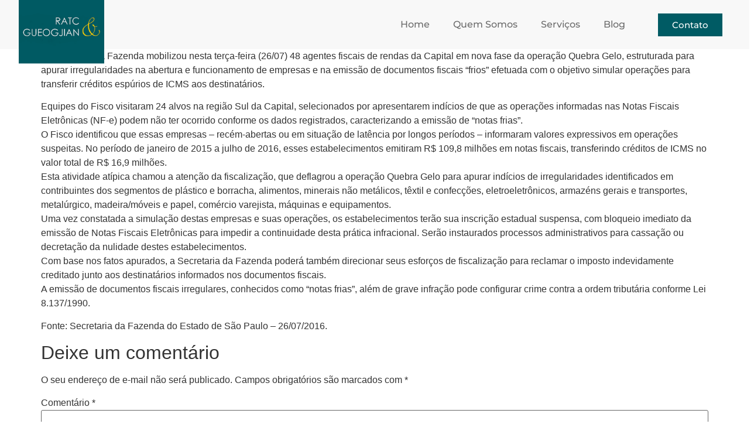

--- FILE ---
content_type: text/html; charset=UTF-8
request_url: http://rgadvogados.net/operacao-quebra-gelo-investiga-emissao-de-notas-fiscais-frias-na-zona-sul-da-capital/
body_size: 17545
content:
<!doctype html><html lang="pt-BR"><head><meta charset="UTF-8"><meta name="viewport" content="width=device-width, initial-scale=1"><link rel="profile" href="https://gmpg.org/xfn/11"><title>Operação Quebra Gelo investiga emissão de notas fiscais frias na zona Sul da Capital &#8211; Ratc &amp; Gueogjian &#8211; Direito Especializado</title><link rel='preload' href='https://rgadvogados.net/wp-content/cache/perfmatters/rgadvogados.net/css/post.used.css?ver=1741802028' as='style' onload="this.rel='stylesheet';this.removeAttribute('onload');"><link rel="stylesheet" id="perfmatters-used-css" href="https://rgadvogados.net/wp-content/cache/perfmatters/rgadvogados.net/css/post.used.css?ver=1741802028" media="all" /><meta name='robots' content='max-image-preview:large' /><link rel="alternate" type="application/rss+xml" title="Feed para Ratc &amp; Gueogjian - Direito Especializado &raquo;" href="http://rgadvogados.net/feed/" /><link rel="alternate" type="application/rss+xml" title="Feed de comentários para Ratc &amp; Gueogjian - Direito Especializado &raquo;" href="http://rgadvogados.net/comments/feed/" /><link rel="alternate" type="application/rss+xml" title="Feed de comentários para Ratc &amp; Gueogjian - Direito Especializado &raquo; Operação Quebra Gelo investiga emissão de notas fiscais frias na zona Sul da Capital" href="http://rgadvogados.net/operacao-quebra-gelo-investiga-emissao-de-notas-fiscais-frias-na-zona-sul-da-capital/feed/" /><link rel="alternate" title="oEmbed (JSON)" type="application/json+oembed" href="http://rgadvogados.net/wp-json/oembed/1.0/embed?url=http%3A%2F%2Frgadvogados.net%2Foperacao-quebra-gelo-investiga-emissao-de-notas-fiscais-frias-na-zona-sul-da-capital%2F" /><link rel="alternate" title="oEmbed (XML)" type="text/xml+oembed" href="http://rgadvogados.net/wp-json/oembed/1.0/embed?url=http%3A%2F%2Frgadvogados.net%2Foperacao-quebra-gelo-investiga-emissao-de-notas-fiscais-frias-na-zona-sul-da-capital%2F&#038;format=xml" /><style id='wp-img-auto-sizes-contain-inline-css'>img:is([sizes=auto i],[sizes^="auto," i]){contain-intrinsic-size:3000px 1500px}</style><style id='wp-emoji-styles-inline-css'>img.wp-smiley,img.emoji{display:inline !important;border:none !important;box-shadow:none !important;height:1em !important;width:1em !important;margin:0 0.07em !important;vertical-align:-0.1em !important;background:none !important;padding:0 !important}</style><link rel='stylesheet' id='wp-block-library-css' data-pmdelayedstyle="http://rgadvogados.net/wp-includes/css/dist/block-library/style.min.css?ver=6.9" media='all' /><style id='global-styles-inline-css'>:root{--wp--preset--aspect-ratio--square:1;--wp--preset--aspect-ratio--4-3:4/3;--wp--preset--aspect-ratio--3-4:3/4;--wp--preset--aspect-ratio--3-2:3/2;--wp--preset--aspect-ratio--2-3:2/3;--wp--preset--aspect-ratio--16-9:16/9;--wp--preset--aspect-ratio--9-16:9/16;--wp--preset--color--black:#000000;--wp--preset--color--cyan-bluish-gray:#abb8c3;--wp--preset--color--white:#ffffff;--wp--preset--color--pale-pink:#f78da7;--wp--preset--color--vivid-red:#cf2e2e;--wp--preset--color--luminous-vivid-orange:#ff6900;--wp--preset--color--luminous-vivid-amber:#fcb900;--wp--preset--color--light-green-cyan:#7bdcb5;--wp--preset--color--vivid-green-cyan:#00d084;--wp--preset--color--pale-cyan-blue:#8ed1fc;--wp--preset--color--vivid-cyan-blue:#0693e3;--wp--preset--color--vivid-purple:#9b51e0;--wp--preset--gradient--vivid-cyan-blue-to-vivid-purple:linear-gradient(135deg,rgb(6,147,227) 0%,rgb(155,81,224) 100%);--wp--preset--gradient--light-green-cyan-to-vivid-green-cyan:linear-gradient(135deg,rgb(122,220,180) 0%,rgb(0,208,130) 100%);--wp--preset--gradient--luminous-vivid-amber-to-luminous-vivid-orange:linear-gradient(135deg,rgb(252,185,0) 0%,rgb(255,105,0) 100%);--wp--preset--gradient--luminous-vivid-orange-to-vivid-red:linear-gradient(135deg,rgb(255,105,0) 0%,rgb(207,46,46) 100%);--wp--preset--gradient--very-light-gray-to-cyan-bluish-gray:linear-gradient(135deg,rgb(238,238,238) 0%,rgb(169,184,195) 100%);--wp--preset--gradient--cool-to-warm-spectrum:linear-gradient(135deg,rgb(74,234,220) 0%,rgb(151,120,209) 20%,rgb(207,42,186) 40%,rgb(238,44,130) 60%,rgb(251,105,98) 80%,rgb(254,248,76) 100%);--wp--preset--gradient--blush-light-purple:linear-gradient(135deg,rgb(255,206,236) 0%,rgb(152,150,240) 100%);--wp--preset--gradient--blush-bordeaux:linear-gradient(135deg,rgb(254,205,165) 0%,rgb(254,45,45) 50%,rgb(107,0,62) 100%);--wp--preset--gradient--luminous-dusk:linear-gradient(135deg,rgb(255,203,112) 0%,rgb(199,81,192) 50%,rgb(65,88,208) 100%);--wp--preset--gradient--pale-ocean:linear-gradient(135deg,rgb(255,245,203) 0%,rgb(182,227,212) 50%,rgb(51,167,181) 100%);--wp--preset--gradient--electric-grass:linear-gradient(135deg,rgb(202,248,128) 0%,rgb(113,206,126) 100%);--wp--preset--gradient--midnight:linear-gradient(135deg,rgb(2,3,129) 0%,rgb(40,116,252) 100%);--wp--preset--font-size--small:13px;--wp--preset--font-size--medium:20px;--wp--preset--font-size--large:36px;--wp--preset--font-size--x-large:42px;--wp--preset--spacing--20:0.44rem;--wp--preset--spacing--30:0.67rem;--wp--preset--spacing--40:1rem;--wp--preset--spacing--50:1.5rem;--wp--preset--spacing--60:2.25rem;--wp--preset--spacing--70:3.38rem;--wp--preset--spacing--80:5.06rem;--wp--preset--shadow--natural:6px 6px 9px rgba(0,0,0,0.2);--wp--preset--shadow--deep:12px 12px 50px rgba(0,0,0,0.4);--wp--preset--shadow--sharp:6px 6px 0px rgba(0,0,0,0.2);--wp--preset--shadow--outlined:6px 6px 0px -3px rgb(255,255,255),6px 6px rgb(0,0,0);--wp--preset--shadow--crisp:6px 6px 0px rgb(0,0,0)}:where(.is-layout-flex){gap:0.5em}:where(.is-layout-grid){gap:0.5em}body .is-layout-flex{display:flex}.is-layout-flex{flex-wrap:wrap;align-items:center}.is-layout-flex >:is(*,div){margin:0}body .is-layout-grid{display:grid}.is-layout-grid >:is(*,div){margin:0}:where(.wp-block-columns.is-layout-flex){gap:2em}:where(.wp-block-columns.is-layout-grid){gap:2em}:where(.wp-block-post-template.is-layout-flex){gap:1.25em}:where(.wp-block-post-template.is-layout-grid){gap:1.25em}.has-black-color{color:var(--wp--preset--color--black) !important}.has-cyan-bluish-gray-color{color:var(--wp--preset--color--cyan-bluish-gray) !important}.has-white-color{color:var(--wp--preset--color--white) !important}.has-pale-pink-color{color:var(--wp--preset--color--pale-pink) !important}.has-vivid-red-color{color:var(--wp--preset--color--vivid-red) !important}.has-luminous-vivid-orange-color{color:var(--wp--preset--color--luminous-vivid-orange) !important}.has-luminous-vivid-amber-color{color:var(--wp--preset--color--luminous-vivid-amber) !important}.has-light-green-cyan-color{color:var(--wp--preset--color--light-green-cyan) !important}.has-vivid-green-cyan-color{color:var(--wp--preset--color--vivid-green-cyan) !important}.has-pale-cyan-blue-color{color:var(--wp--preset--color--pale-cyan-blue) !important}.has-vivid-cyan-blue-color{color:var(--wp--preset--color--vivid-cyan-blue) !important}.has-vivid-purple-color{color:var(--wp--preset--color--vivid-purple) !important}.has-black-background-color{background-color:var(--wp--preset--color--black) !important}.has-cyan-bluish-gray-background-color{background-color:var(--wp--preset--color--cyan-bluish-gray) !important}.has-white-background-color{background-color:var(--wp--preset--color--white) !important}.has-pale-pink-background-color{background-color:var(--wp--preset--color--pale-pink) !important}.has-vivid-red-background-color{background-color:var(--wp--preset--color--vivid-red) !important}.has-luminous-vivid-orange-background-color{background-color:var(--wp--preset--color--luminous-vivid-orange) !important}.has-luminous-vivid-amber-background-color{background-color:var(--wp--preset--color--luminous-vivid-amber) !important}.has-light-green-cyan-background-color{background-color:var(--wp--preset--color--light-green-cyan) !important}.has-vivid-green-cyan-background-color{background-color:var(--wp--preset--color--vivid-green-cyan) !important}.has-pale-cyan-blue-background-color{background-color:var(--wp--preset--color--pale-cyan-blue) !important}.has-vivid-cyan-blue-background-color{background-color:var(--wp--preset--color--vivid-cyan-blue) !important}.has-vivid-purple-background-color{background-color:var(--wp--preset--color--vivid-purple) !important}.has-black-border-color{border-color:var(--wp--preset--color--black) !important}.has-cyan-bluish-gray-border-color{border-color:var(--wp--preset--color--cyan-bluish-gray) !important}.has-white-border-color{border-color:var(--wp--preset--color--white) !important}.has-pale-pink-border-color{border-color:var(--wp--preset--color--pale-pink) !important}.has-vivid-red-border-color{border-color:var(--wp--preset--color--vivid-red) !important}.has-luminous-vivid-orange-border-color{border-color:var(--wp--preset--color--luminous-vivid-orange) !important}.has-luminous-vivid-amber-border-color{border-color:var(--wp--preset--color--luminous-vivid-amber) !important}.has-light-green-cyan-border-color{border-color:var(--wp--preset--color--light-green-cyan) !important}.has-vivid-green-cyan-border-color{border-color:var(--wp--preset--color--vivid-green-cyan) !important}.has-pale-cyan-blue-border-color{border-color:var(--wp--preset--color--pale-cyan-blue) !important}.has-vivid-cyan-blue-border-color{border-color:var(--wp--preset--color--vivid-cyan-blue) !important}.has-vivid-purple-border-color{border-color:var(--wp--preset--color--vivid-purple) !important}.has-vivid-cyan-blue-to-vivid-purple-gradient-background{background:var(--wp--preset--gradient--vivid-cyan-blue-to-vivid-purple) !important}.has-light-green-cyan-to-vivid-green-cyan-gradient-background{background:var(--wp--preset--gradient--light-green-cyan-to-vivid-green-cyan) !important}.has-luminous-vivid-amber-to-luminous-vivid-orange-gradient-background{background:var(--wp--preset--gradient--luminous-vivid-amber-to-luminous-vivid-orange) !important}.has-luminous-vivid-orange-to-vivid-red-gradient-background{background:var(--wp--preset--gradient--luminous-vivid-orange-to-vivid-red) !important}.has-very-light-gray-to-cyan-bluish-gray-gradient-background{background:var(--wp--preset--gradient--very-light-gray-to-cyan-bluish-gray) !important}.has-cool-to-warm-spectrum-gradient-background{background:var(--wp--preset--gradient--cool-to-warm-spectrum) !important}.has-blush-light-purple-gradient-background{background:var(--wp--preset--gradient--blush-light-purple) !important}.has-blush-bordeaux-gradient-background{background:var(--wp--preset--gradient--blush-bordeaux) !important}.has-luminous-dusk-gradient-background{background:var(--wp--preset--gradient--luminous-dusk) !important}.has-pale-ocean-gradient-background{background:var(--wp--preset--gradient--pale-ocean) !important}.has-electric-grass-gradient-background{background:var(--wp--preset--gradient--electric-grass) !important}.has-midnight-gradient-background{background:var(--wp--preset--gradient--midnight) !important}.has-small-font-size{font-size:var(--wp--preset--font-size--small) !important}.has-medium-font-size{font-size:var(--wp--preset--font-size--medium) !important}.has-large-font-size{font-size:var(--wp--preset--font-size--large) !important}.has-x-large-font-size{font-size:var(--wp--preset--font-size--x-large) !important}</style><style id='classic-theme-styles-inline-css'>.wp-block-button__link{color:#fff;background-color:#32373c;border-radius:9999px;box-shadow:none;text-decoration:none;padding:calc(.667em + 2px) calc(1.333em + 2px);font-size:1.125em}.wp-block-file__button{background:#32373c;color:#fff;text-decoration:none}</style><link rel='stylesheet' id='hello-elementor-css' data-pmdelayedstyle="http://rgadvogados.net/wp-content/themes/hello-elementor/style.min.css?ver=2.7.1" media='all' /><link rel='stylesheet' id='hello-elementor-theme-style-css' data-pmdelayedstyle="http://rgadvogados.net/wp-content/themes/hello-elementor/theme.min.css?ver=2.7.1" media='all' /><link rel='stylesheet' id='elementor-frontend-css' data-pmdelayedstyle="http://rgadvogados.net/wp-content/plugins/elementor/assets/css/frontend.min.css?ver=3.28.0-dev2" media='all' /><link rel='stylesheet' id='elementor-post-5-css' href='http://rgadvogados.net/wp-content/uploads/elementor/css/post-5.css?ver=1741706388' media='all' /><link rel='stylesheet' id='widget-image-css' data-pmdelayedstyle="http://rgadvogados.net/wp-content/plugins/elementor/assets/css/widget-image.min.css?ver=3.28.0-dev2" media='all' /><link rel='stylesheet' id='widget-nav-menu-css' data-pmdelayedstyle="http://rgadvogados.net/wp-content/plugins/elementor-pro/assets/css/widget-nav-menu.min.css?ver=3.27.6" media='all' /><link rel='stylesheet' id='e-animation-shrink-css' data-pmdelayedstyle="http://rgadvogados.net/wp-content/plugins/elementor/assets/lib/animations/styles/e-animation-shrink.min.css?ver=3.28.0-dev2" media='all' /><link rel='stylesheet' id='widget-heading-css' data-pmdelayedstyle="http://rgadvogados.net/wp-content/plugins/elementor/assets/css/widget-heading.min.css?ver=3.28.0-dev2" media='all' /><link rel='stylesheet' id='widget-social-icons-css' data-pmdelayedstyle="http://rgadvogados.net/wp-content/plugins/elementor/assets/css/widget-social-icons.min.css?ver=3.28.0-dev2" media='all' /><link rel='stylesheet' id='e-apple-webkit-css' data-pmdelayedstyle="http://rgadvogados.net/wp-content/plugins/elementor/assets/css/conditionals/apple-webkit.min.css?ver=3.28.0-dev2" media='all' /><link rel='stylesheet' id='widget-divider-css' data-pmdelayedstyle="http://rgadvogados.net/wp-content/plugins/elementor/assets/css/widget-divider.min.css?ver=3.28.0-dev2" media='all' /><link rel='stylesheet' id='widget-icon-list-css' data-pmdelayedstyle="http://rgadvogados.net/wp-content/plugins/elementor/assets/css/widget-icon-list.min.css?ver=3.28.0-dev2" media='all' /><link rel='stylesheet' id='elementor-post-69-css' href='http://rgadvogados.net/wp-content/uploads/elementor/css/post-69.css?ver=1741706389' media='all' /><link rel='stylesheet' id='elementor-post-77-css' href='http://rgadvogados.net/wp-content/uploads/elementor/css/post-77.css?ver=1741706389' media='all' /><link rel='stylesheet' id='joinchat-css' data-pmdelayedstyle="http://rgadvogados.net/wp-content/plugins/creame-whatsapp-me/public/css/joinchat-btn.min.css?ver=5.2.3" media='all' /><style id='rocket-lazyload-inline-css'>.rll-youtube-player{position:relative;padding-bottom:56.23%;height:0;overflow:hidden;max-width:100%}.rll-youtube-player:focus-within{outline:2px solid currentColor;outline-offset:5px}.rll-youtube-player iframe{position:absolute;top:0;left:0;width:100%;height:100%;z-index:100;background:0 0}.rll-youtube-player img{bottom:0;display:block;left:0;margin:auto;max-width:100%;width:100%;position:absolute;right:0;top:0;border:none;height:auto;-webkit-transition:.4s all;-moz-transition:.4s all;transition:.4s all}.rll-youtube-player img:hover{-webkit-filter:brightness(75%)}.rll-youtube-player .play{height:100%;width:100%;left:0;top:0;position:absolute;background:url(http://rgadvogados.net/wp-content/plugins/wp-rocket/assets/img/youtube.png) no-repeat center;background-color:transparent !important;cursor:pointer;border:none}</style><link rel='stylesheet' id='elementor-gf-local-montserrat-css' data-pmdelayedstyle="http://rgadvogados.net/wp-content/uploads/elementor/google-fonts/css/montserrat.css?ver=1741699470" media='all' /><script src="http://rgadvogados.net/wp-includes/js/jquery/jquery.min.js?ver=3.7.1" id="jquery-core-js"></script><script src="http://rgadvogados.net/wp-includes/js/jquery/jquery-migrate.min.js?ver=3.4.1" id="jquery-migrate-js"></script><link rel="https://api.w.org/" href="http://rgadvogados.net/wp-json/" /><link rel="alternate" title="JSON" type="application/json" href="http://rgadvogados.net/wp-json/wp/v2/posts/964" /><link rel="EditURI" type="application/rsd+xml" title="RSD" href="http://rgadvogados.net/xmlrpc.php?rsd" /><meta name="generator" content="WordPress 6.9" /><link rel="canonical" href="http://rgadvogados.net/operacao-quebra-gelo-investiga-emissao-de-notas-fiscais-frias-na-zona-sul-da-capital/" /><link rel='shortlink' href='http://rgadvogados.net/?p=964' /><meta name="generator" content="Elementor 3.28.0-dev2; features: e_font_icon_svg, additional_custom_breakpoints, e_local_google_fonts; settings: css_print_method-external, google_font-enabled, font_display-swap"><style>.e-con.e-parent:nth-of-type(n+4):not(.e-lazyloaded):not(.e-no-lazyload),.e-con.e-parent:nth-of-type(n+4):not(.e-lazyloaded):not(.e-no-lazyload) *{background-image:none !important}@media screen and (max-height:1024px){.e-con.e-parent:nth-of-type(n+3):not(.e-lazyloaded):not(.e-no-lazyload),.e-con.e-parent:nth-of-type(n+3):not(.e-lazyloaded):not(.e-no-lazyload) *{background-image:none !important}}@media screen and (max-height:640px){.e-con.e-parent:nth-of-type(n+2):not(.e-lazyloaded):not(.e-no-lazyload),.e-con.e-parent:nth-of-type(n+2):not(.e-lazyloaded):not(.e-no-lazyload) *{background-image:none !important}}</style><link rel="icon" href="http://rgadvogados.net/wp-content/uploads/2023/05/cropped-00-favicon-32x32.png" sizes="32x32" /><link rel="icon" href="http://rgadvogados.net/wp-content/uploads/2023/05/cropped-00-favicon-192x192.png" sizes="192x192" /><link rel="apple-touch-icon" href="http://rgadvogados.net/wp-content/uploads/2023/05/cropped-00-favicon-180x180.png" /><meta name="msapplication-TileImage" content="http://rgadvogados.net/wp-content/uploads/2023/05/cropped-00-favicon-270x270.png" /><style id="wp-custom-css">.site-header{display:none}.site-footer{display:none}h1.entry-title{display:none}</style><noscript><style id="rocket-lazyload-nojs-css">.rll-youtube-player,[data-lazy-src]{display:none !important}</style></noscript><meta name="generator" content="WP Rocket 3.18.1.4" data-wpr-features="wpr_lazyload_images wpr_lazyload_iframes wpr_preload_links" /></head><body class="wp-singular post-template-default single single-post postid-964 single-format-standard wp-custom-logo wp-theme-hello-elementor elementor-default elementor-kit-5"><a class="skip-link screen-reader-text" href="#content">Skip to content</a><div data-rocket-location-hash="5b50b8b1c1f7e074fba265863943b231" data-elementor-type="header" data-elementor-id="69" class="elementor elementor-69 elementor-location-header" data-elementor-post-type="elementor_library"><section class="elementor-section elementor-top-section elementor-element elementor-element-78677f4 elementor-section-boxed elementor-section-height-default elementor-section-height-default" data-id="78677f4" data-element_type="section" data-settings="{&quot;background_background&quot;:&quot;classic&quot;}"><div data-rocket-location-hash="82f6c6a00e9a86a2eaa3cc6e8d136714" class="elementor-container elementor-column-gap-default"><div class="elementor-column elementor-col-33 elementor-top-column elementor-element elementor-element-c9956a6" data-id="c9956a6" data-element_type="column"><div class="elementor-widget-wrap elementor-element-populated"><div class="elementor-element elementor-element-8295a07 elementor-widget elementor-widget-image" data-id="8295a07" data-element_type="widget" data-widget_type="image.default"><div class="elementor-widget-container"><img width="200" height="149" src="data:image/svg+xml,%3Csvg%20xmlns='http://www.w3.org/2000/svg'%20viewBox='0%200%20200%20149'%3E%3C/svg%3E" class="attachment-large size-large wp-image-58" alt="" data-lazy-src="http://rgadvogados.net/wp-content/uploads/2023/05/00-logo-padrao.png" /><noscript><img width="200" height="149" src="http://rgadvogados.net/wp-content/uploads/2023/05/00-logo-padrao.png" class="attachment-large size-large wp-image-58" alt="" /></noscript></div></div></div></div><div class="elementor-column elementor-col-33 elementor-top-column elementor-element elementor-element-322e457" data-id="322e457" data-element_type="column"><div class="elementor-widget-wrap elementor-element-populated"><div class="elementor-element elementor-element-7ca75f2 elementor-nav-menu__align-end elementor-nav-menu--dropdown-tablet elementor-nav-menu__text-align-aside elementor-nav-menu--toggle elementor-nav-menu--burger elementor-widget elementor-widget-nav-menu" data-id="7ca75f2" data-element_type="widget" data-settings="{&quot;layout&quot;:&quot;horizontal&quot;,&quot;submenu_icon&quot;:{&quot;value&quot;:&quot;&lt;svg class=\&quot;e-font-icon-svg e-fas-caret-down\&quot; viewBox=\&quot;0 0 320 512\&quot; xmlns=\&quot;http:\/\/www.w3.org\/2000\/svg\&quot;&gt;&lt;path d=\&quot;M31.3 192h257.3c17.8 0 26.7 21.5 14.1 34.1L174.1 354.8c-7.8 7.8-20.5 7.8-28.3 0L17.2 226.1C4.6 213.5 13.5 192 31.3 192z\&quot;&gt;&lt;\/path&gt;&lt;\/svg&gt;&quot;,&quot;library&quot;:&quot;fa-solid&quot;},&quot;toggle&quot;:&quot;burger&quot;}" data-widget_type="nav-menu.default"><div class="elementor-widget-container"><nav aria-label="Menu" class="elementor-nav-menu--main elementor-nav-menu__container elementor-nav-menu--layout-horizontal e--pointer-underline e--animation-fade"><ul id="menu-1-7ca75f2" class="elementor-nav-menu"><li class="menu-item menu-item-type-post_type menu-item-object-page menu-item-home menu-item-17"><a href="http://rgadvogados.net/" class="elementor-item">Home</a></li><li class="menu-item menu-item-type-post_type menu-item-object-page menu-item-26"><a href="http://rgadvogados.net/quem-somos/" class="elementor-item">Quem Somos</a></li><li class="menu-item menu-item-type-post_type menu-item-object-page menu-item-25"><a href="http://rgadvogados.net/servicos/" class="elementor-item">Serviços</a></li><li class="menu-item menu-item-type-post_type menu-item-object-page menu-item-24"><a href="http://rgadvogados.net/blog/" class="elementor-item">Blog</a></li></ul></nav><div class="elementor-menu-toggle" role="button" tabindex="0" aria-label="Alternar menu" aria-expanded="false"><svg aria-hidden="true" role="presentation" class="elementor-menu-toggle__icon--open e-font-icon-svg e-eicon-menu-bar" viewBox="0 0 1000 1000" xmlns="http://www.w3.org/2000/svg"><path d="M104 333H896C929 333 958 304 958 271S929 208 896 208H104C71 208 42 237 42 271S71 333 104 333ZM104 583H896C929 583 958 554 958 521S929 458 896 458H104C71 458 42 487 42 521S71 583 104 583ZM104 833H896C929 833 958 804 958 771S929 708 896 708H104C71 708 42 737 42 771S71 833 104 833Z"></path></svg><svg aria-hidden="true" role="presentation" class="elementor-menu-toggle__icon--close e-font-icon-svg e-eicon-close" viewBox="0 0 1000 1000" xmlns="http://www.w3.org/2000/svg"><path d="M742 167L500 408 258 167C246 154 233 150 217 150 196 150 179 158 167 167 154 179 150 196 150 212 150 229 154 242 171 254L408 500 167 742C138 771 138 800 167 829 196 858 225 858 254 829L496 587 738 829C750 842 767 846 783 846 800 846 817 842 829 829 842 817 846 804 846 783 846 767 842 750 829 737L588 500 833 258C863 229 863 200 833 171 804 137 775 137 742 167Z"></path></svg></div><nav class="elementor-nav-menu--dropdown elementor-nav-menu__container" aria-hidden="true"><ul id="menu-2-7ca75f2" class="elementor-nav-menu"><li class="menu-item menu-item-type-post_type menu-item-object-page menu-item-home menu-item-17"><a href="http://rgadvogados.net/" class="elementor-item" tabindex="-1">Home</a></li><li class="menu-item menu-item-type-post_type menu-item-object-page menu-item-26"><a href="http://rgadvogados.net/quem-somos/" class="elementor-item" tabindex="-1">Quem Somos</a></li><li class="menu-item menu-item-type-post_type menu-item-object-page menu-item-25"><a href="http://rgadvogados.net/servicos/" class="elementor-item" tabindex="-1">Serviços</a></li><li class="menu-item menu-item-type-post_type menu-item-object-page menu-item-24"><a href="http://rgadvogados.net/blog/" class="elementor-item" tabindex="-1">Blog</a></li></ul></nav></div></div></div></div><div class="elementor-column elementor-col-33 elementor-top-column elementor-element elementor-element-122b0e0" data-id="122b0e0" data-element_type="column"><div class="elementor-widget-wrap elementor-element-populated"><div class="elementor-element elementor-element-8b5e895 elementor-align-right elementor-widget elementor-widget-button" data-id="8b5e895" data-element_type="widget" data-widget_type="button.default"><div class="elementor-widget-container"><div class="elementor-button-wrapper"><a class="elementor-button elementor-button-link elementor-size-sm elementor-animation-shrink" href="#"><span class="elementor-button-content-wrapper"><span class="elementor-button-text">Contato</span></span></a></div></div></div></div></div></div></section></div><main data-rocket-location-hash="39ba1b5f1d352ca826c1bd10d80ed5e2" id="content" class="site-main post-964 post type-post status-publish format-standard hentry category-noticias"><header data-rocket-location-hash="06b9dcc31928270569c6ffa6b5d9538c" class="page-header"><h1 class="entry-title">Operação Quebra Gelo investiga emissão de notas fiscais frias na zona Sul da Capital</h1></header><div data-rocket-location-hash="65df79cf2c1096997cc65fbe9ebd67f2" class="page-content"><p>A Secretaria da Fazenda mobilizou nesta terça-feira (26/07) 48 agentes fiscais de rendas da Capital em nova fase da operação Quebra Gelo, estruturada para apurar irregularidades na abertura e funcionamento de empresas e na emissão de documentos fiscais “frios” efetuada com o objetivo simular operações para transferir créditos espúrios de ICMS aos destinatários.</p><p><span id="more-964"></span></p><p>Equipes do Fisco visitaram 24 alvos na região Sul da Capital, selecionados por apresentarem indícios de que as operações informadas nas Notas Fiscais Eletrônicas (NF-e) podem não ter ocorrido conforme os dados registrados, caracterizando a emissão de “notas frias”.<br />O Fisco identificou que essas empresas &#8211; recém-abertas ou em situação de latência por longos períodos &#8211; informaram valores expressivos em operações suspeitas. No período de janeiro de 2015 a julho de 2016, esses estabelecimentos emitiram R$ 109,8 milhões em notas fiscais, transferindo créditos de ICMS no valor total de R$ 16,9 milhões.<br />Esta atividade atípica chamou a atenção da fiscalização, que deflagrou a operação Quebra Gelo para apurar indícios de irregularidades identificados em contribuintes dos segmentos de plástico e borracha, alimentos, minerais não metálicos, têxtil e confecções, eletroeletrônicos, armazéns gerais e transportes, metalúrgico, madeira/móveis e papel, comércio varejista, máquinas e equipamentos.<br />Uma vez constatada a simulação destas empresas e suas operações, os estabelecimentos terão sua inscrição estadual suspensa, com bloqueio imediato da emissão de Notas Fiscais Eletrônicas para impedir a continuidade desta prática infracional. Serão instaurados processos administrativos para cassação ou decretação da nulidade destes estabelecimentos.<br />Com base nos fatos apurados, a Secretaria da Fazenda poderá também direcionar seus esforços de fiscalização para reclamar o imposto indevidamente creditado junto aos destinatários informados nos documentos fiscais.<br />A emissão de documentos fiscais irregulares, conhecidos como “notas frias”, além de grave infração pode configurar crime contra a ordem tributária conforme Lei 8.137/1990.</p><p>Fonte: Secretaria da Fazenda do Estado de São Paulo &#8211; 26/07/2016.</p><div data-rocket-location-hash="da76f7dbae0bcd612bd87072b384c6f3" class="post-tags"></div></div><section data-rocket-location-hash="fd8d03bafaf3f47c57ccdb0cd090c54c" id="comments" class="comments-area"><div data-rocket-location-hash="939ee184fae1552303c322e859f5b944" id="respond" class="comment-respond"><h2 id="reply-title" class="comment-reply-title">Deixe um comentário <small><a rel="nofollow" id="cancel-comment-reply-link" href="/operacao-quebra-gelo-investiga-emissao-de-notas-fiscais-frias-na-zona-sul-da-capital/#respond" style="display:none;">Cancelar resposta</a></small></h2><form action="http://rgadvogados.net/wp-comments-post.php" method="post" id="commentform" class="comment-form"><p class="comment-notes"><span id="email-notes">O seu endereço de e-mail não será publicado.</span> <span class="required-field-message">Campos obrigatórios são marcados com <span class="required">*</span></span></p><p class="comment-form-comment"><label for="comment">Comentário <span class="required">*</span></label> <textarea id="comment" name="comment" cols="45" rows="8" maxlength="65525" required></textarea></p><p class="comment-form-author"><label for="author">Nome <span class="required">*</span></label> <input id="author" name="author" type="text" value="" size="30" maxlength="245" autocomplete="name" required /></p><p class="comment-form-email"><label for="email">E-mail <span class="required">*</span></label> <input id="email" name="email" type="email" value="" size="30" maxlength="100" aria-describedby="email-notes" autocomplete="email" required /></p><p class="comment-form-url"><label for="url">Site</label> <input id="url" name="url" type="url" value="" size="30" maxlength="200" autocomplete="url" /></p><p class="comment-form-cookies-consent"><input id="wp-comment-cookies-consent" name="wp-comment-cookies-consent" type="checkbox" value="yes" /> <label for="wp-comment-cookies-consent">Salvar meus dados neste navegador para a próxima vez que eu comentar.</label></p><p class="form-submit"><input name="submit" type="submit" id="submit" class="submit" value="Publicar comentário" /> <input type='hidden' name='comment_post_ID' value='964' id='comment_post_ID' /><input type='hidden' name='comment_parent' id='comment_parent' value='0' /></p></form></div></section></main><div data-elementor-type="footer" data-elementor-id="77" class="elementor elementor-77 elementor-location-footer" data-elementor-post-type="elementor_library"><div class="elementor-element elementor-element-c2fdf7b e-con-full e-flex e-con e-parent" data-id="c2fdf7b" data-element_type="container" data-settings="{&quot;background_background&quot;:&quot;classic&quot;}"><div class="elementor-element elementor-element-18983e4 elementor-widget elementor-widget-image" data-id="18983e4" data-element_type="widget" data-widget_type="image.default"><div class="elementor-widget-container"><img width="800" height="228" src="data:image/svg+xml,%3Csvg%20xmlns='http://www.w3.org/2000/svg'%20viewBox='0%200%20800%20228'%3E%3C/svg%3E" class="attachment-large size-large wp-image-67" alt="" data-lazy-srcset="http://rgadvogados.net/wp-content/uploads/2023/05/cropped-00-favicon-1-1024x292.png 1024w, http://rgadvogados.net/wp-content/uploads/2023/05/cropped-00-favicon-1-300x86.png 300w, http://rgadvogados.net/wp-content/uploads/2023/05/cropped-00-favicon-1-768x219.png 768w, http://rgadvogados.net/wp-content/uploads/2023/05/cropped-00-favicon-1.png 1080w" data-lazy-sizes="(max-width: 800px) 100vw, 800px" data-lazy-src="http://rgadvogados.net/wp-content/uploads/2023/05/cropped-00-favicon-1-1024x292.png" /><noscript><img width="800" height="228" src="http://rgadvogados.net/wp-content/uploads/2023/05/cropped-00-favicon-1-1024x292.png" class="attachment-large size-large wp-image-67" alt="" srcset="http://rgadvogados.net/wp-content/uploads/2023/05/cropped-00-favicon-1-1024x292.png 1024w, http://rgadvogados.net/wp-content/uploads/2023/05/cropped-00-favicon-1-300x86.png 300w, http://rgadvogados.net/wp-content/uploads/2023/05/cropped-00-favicon-1-768x219.png 768w, http://rgadvogados.net/wp-content/uploads/2023/05/cropped-00-favicon-1.png 1080w" sizes="(max-width: 800px) 100vw, 800px" /></noscript></div></div><div class="elementor-element elementor-element-601c110 elementor-widget elementor-widget-heading" data-id="601c110" data-element_type="widget" data-widget_type="heading.default"><div class="elementor-widget-container"><h2 class="elementor-heading-title elementor-size-default">(11) 2737-7308</h2></div></div><div class="elementor-element elementor-element-e6c7e8c elementor-widget__width-initial elementor-widget elementor-widget-text-editor" data-id="e6c7e8c" data-element_type="widget" data-widget_type="text-editor.default"><div class="elementor-widget-container"><p>Rua Ramos Batista, 152 &#8211; 9º andar &#8211; Vila Olimpia &#8211; Sao Paulo &#8211; SP CEP: 04552-020</p></div></div><div class="elementor-element elementor-element-d9aa04d elementor-widget__width-initial elementor-widget elementor-widget-text-editor" data-id="d9aa04d" data-element_type="widget" data-widget_type="text-editor.default"><div class="elementor-widget-container"><strong>Filiais:</br></strong> Lisboa &#8211; Portugal | Cambridge &#8211; The United Kingdom</div></div><div class="elementor-element elementor-element-8f7b700 elementor-shape-circle elementor-grid-0 e-grid-align-center elementor-widget elementor-widget-social-icons" data-id="8f7b700" data-element_type="widget" data-widget_type="social-icons.default"><div class="elementor-widget-container"><div class="elementor-social-icons-wrapper elementor-grid"><span class="elementor-grid-item"><a class="elementor-icon elementor-social-icon elementor-social-icon-linkedin-in elementor-repeater-item-0e6327c" target="_blank"><span class="elementor-screen-only">Linkedin-in</span><svg class="e-font-icon-svg e-fab-linkedin-in" viewBox="0 0 448 512" xmlns="http://www.w3.org/2000/svg"><path d="M100.28 448H7.4V148.9h92.88zM53.79 108.1C24.09 108.1 0 83.5 0 53.8a53.79 53.79 0 0 1 107.58 0c0 29.7-24.1 54.3-53.79 54.3zM447.9 448h-92.68V302.4c0-34.7-.7-79.2-48.29-79.2-48.29 0-55.69 37.7-55.69 76.7V448h-92.78V148.9h89.08v40.8h1.3c12.4-23.5 42.69-48.3 87.88-48.3 94 0 111.28 61.9 111.28 142.3V448z"></path></svg></a></span><span class="elementor-grid-item"><a class="elementor-icon elementor-social-icon elementor-social-icon-instagram elementor-repeater-item-7330f2f" target="_blank"><span class="elementor-screen-only">Instagram</span><svg class="e-font-icon-svg e-fab-instagram" viewBox="0 0 448 512" xmlns="http://www.w3.org/2000/svg"><path d="M224.1 141c-63.6 0-114.9 51.3-114.9 114.9s51.3 114.9 114.9 114.9S339 319.5 339 255.9 287.7 141 224.1 141zm0 189.6c-41.1 0-74.7-33.5-74.7-74.7s33.5-74.7 74.7-74.7 74.7 33.5 74.7 74.7-33.6 74.7-74.7 74.7zm146.4-194.3c0 14.9-12 26.8-26.8 26.8-14.9 0-26.8-12-26.8-26.8s12-26.8 26.8-26.8 26.8 12 26.8 26.8zm76.1 27.2c-1.7-35.9-9.9-67.7-36.2-93.9-26.2-26.2-58-34.4-93.9-36.2-37-2.1-147.9-2.1-184.9 0-35.8 1.7-67.6 9.9-93.9 36.1s-34.4 58-36.2 93.9c-2.1 37-2.1 147.9 0 184.9 1.7 35.9 9.9 67.7 36.2 93.9s58 34.4 93.9 36.2c37 2.1 147.9 2.1 184.9 0 35.9-1.7 67.7-9.9 93.9-36.2 26.2-26.2 34.4-58 36.2-93.9 2.1-37 2.1-147.8 0-184.8zM398.8 388c-7.8 19.6-22.9 34.7-42.6 42.6-29.5 11.7-99.5 9-132.1 9s-102.7 2.6-132.1-9c-19.6-7.8-34.7-22.9-42.6-42.6-11.7-29.5-9-99.5-9-132.1s-2.6-102.7 9-132.1c7.8-19.6 22.9-34.7 42.6-42.6 29.5-11.7 99.5-9 132.1-9s102.7-2.6 132.1 9c19.6 7.8 34.7 22.9 42.6 42.6 11.7 29.5 9 99.5 9 132.1s2.7 102.7-9 132.1z"></path></svg></a></span><span class="elementor-grid-item"><a class="elementor-icon elementor-social-icon elementor-social-icon-facebook-square elementor-repeater-item-8c4d668" target="_blank"><span class="elementor-screen-only">Facebook-square</span><svg class="e-font-icon-svg e-fab-facebook-square" viewBox="0 0 448 512" xmlns="http://www.w3.org/2000/svg"><path d="M400 32H48A48 48 0 0 0 0 80v352a48 48 0 0 0 48 48h137.25V327.69h-63V256h63v-54.64c0-62.15 37-96.48 93.67-96.48 27.14 0 55.52 4.84 55.52 4.84v61h-31.27c-30.81 0-40.42 19.12-40.42 38.73V256h68.78l-11 71.69h-57.78V480H400a48 48 0 0 0 48-48V80a48 48 0 0 0-48-48z"></path></svg></a></span></div></div></div><div class="elementor-element elementor-element-7c7a0cb elementor-shape-circle elementor-absolute elementor-grid-0 e-grid-align-center elementor-widget elementor-widget-social-icons" data-id="7c7a0cb" data-element_type="widget" data-settings="{&quot;_position&quot;:&quot;absolute&quot;}" data-widget_type="social-icons.default"><div class="elementor-widget-container"><div class="elementor-social-icons-wrapper elementor-grid"><span class="elementor-grid-item"><a class="elementor-icon elementor-social-icon elementor-social-icon-whatsapp elementor-animation-shrink elementor-repeater-item-d1cca9a" href="https://wa.me/551127377308" target="_blank"><span class="elementor-screen-only">Whatsapp</span><svg class="e-font-icon-svg e-fab-whatsapp" viewBox="0 0 448 512" xmlns="http://www.w3.org/2000/svg"><path d="M380.9 97.1C339 55.1 283.2 32 223.9 32c-122.4 0-222 99.6-222 222 0 39.1 10.2 77.3 29.6 111L0 480l117.7-30.9c32.4 17.7 68.9 27 106.1 27h.1c122.3 0 224.1-99.6 224.1-222 0-59.3-25.2-115-67.1-157zm-157 341.6c-33.2 0-65.7-8.9-94-25.7l-6.7-4-69.8 18.3L72 359.2l-4.4-7c-18.5-29.4-28.2-63.3-28.2-98.2 0-101.7 82.8-184.5 184.6-184.5 49.3 0 95.6 19.2 130.4 54.1 34.8 34.9 56.2 81.2 56.1 130.5 0 101.8-84.9 184.6-186.6 184.6zm101.2-138.2c-5.5-2.8-32.8-16.2-37.9-18-5.1-1.9-8.8-2.8-12.5 2.8-3.7 5.6-14.3 18-17.6 21.8-3.2 3.7-6.5 4.2-12 1.4-32.6-16.3-54-29.1-75.5-66-5.7-9.8 5.7-9.1 16.3-30.3 1.8-3.7.9-6.9-.5-9.7-1.4-2.8-12.5-30.1-17.1-41.2-4.5-10.8-9.1-9.3-12.5-9.5-3.2-.2-6.9-.2-10.6-.2-3.7 0-9.7 1.4-14.8 6.9-5.1 5.6-19.4 19-19.4 46.3 0 27.3 19.9 53.7 22.6 57.4 2.8 3.7 39.1 59.7 94.8 83.8 35.2 15.2 49 16.5 66.6 13.9 10.7-1.6 32.8-13.4 37.4-26.4 4.6-13 4.6-24.1 3.2-26.4-1.3-2.5-5-3.9-10.5-6.6z"></path></svg></a></span></div></div></div><div class="elementor-element elementor-element-038b731 elementor-widget-divider--view-line elementor-widget elementor-widget-divider" data-id="038b731" data-element_type="widget" data-widget_type="divider.default"><div class="elementor-widget-container"><div class="elementor-divider"><span class="elementor-divider-separator"></span></div></div></div><div class="elementor-element elementor-element-eee9a55 elementor-icon-list--layout-inline elementor-align-center elementor-list-item-link-full_width elementor-widget elementor-widget-icon-list" data-id="eee9a55" data-element_type="widget" data-widget_type="icon-list.default"><div class="elementor-widget-container"><ul class="elementor-icon-list-items elementor-inline-items"><li class="elementor-icon-list-item elementor-inline-item"><span class="elementor-icon-list-text">Quem Somos </span></li><li class="elementor-icon-list-item elementor-inline-item"><span class="elementor-icon-list-text">Serviços</span></li><li class="elementor-icon-list-item elementor-inline-item"><span class="elementor-icon-list-text">Blog</span></li><li class="elementor-icon-list-item elementor-inline-item"><span class="elementor-icon-list-text">Contato</span></li></ul></div></div><div class="elementor-element elementor-element-a58e853 elementor-widget-divider--view-line elementor-widget elementor-widget-divider" data-id="a58e853" data-element_type="widget" data-widget_type="divider.default"><div class="elementor-widget-container"><div class="elementor-divider"><span class="elementor-divider-separator"></span></div></div></div><div class="elementor-element elementor-element-c1c802d elementor-align-center elementor-icon-list--layout-traditional elementor-list-item-link-full_width elementor-widget elementor-widget-icon-list" data-id="c1c802d" data-element_type="widget" data-widget_type="icon-list.default"><div class="elementor-widget-container"><ul class="elementor-icon-list-items"><li class="elementor-icon-list-item"><span class="elementor-icon-list-icon"><svg aria-hidden="true" class="e-font-icon-svg e-far-copyright" viewBox="0 0 512 512" xmlns="http://www.w3.org/2000/svg"><path d="M256 8C119.033 8 8 119.033 8 256s111.033 248 248 248 248-111.033 248-248S392.967 8 256 8zm0 448c-110.532 0-200-89.451-200-200 0-110.531 89.451-200 200-200 110.532 0 200 89.451 200 200 0 110.532-89.451 200-200 200zm107.351-101.064c-9.614 9.712-45.53 41.396-104.065 41.396-82.43 0-140.484-61.425-140.484-141.567 0-79.152 60.275-139.401 139.762-139.401 55.531 0 88.738 26.62 97.593 34.779a11.965 11.965 0 0 1 1.936 15.322l-18.155 28.113c-3.841 5.95-11.966 7.282-17.499 2.921-8.595-6.776-31.814-22.538-61.708-22.538-48.303 0-77.916 35.33-77.916 80.082 0 41.589 26.888 83.692 78.277 83.692 32.657 0 56.843-19.039 65.726-27.225 5.27-4.857 13.596-4.039 17.82 1.738l19.865 27.17a11.947 11.947 0 0 1-1.152 15.518z"></path></svg></span><span class="elementor-icon-list-text">Ratc &amp; Gueogjian - Todos os direitos Reservados</span></li></ul></div></div></div></div><script type="speculationrules">
{"prefetch":[{"source":"document","where":{"and":[{"href_matches":"/*"},{"not":{"href_matches":["/wp-*.php","/wp-admin/*","/wp-content/uploads/*","/wp-content/*","/wp-content/plugins/*","/wp-content/themes/hello-elementor/*","/*\\?(.+)"]}},{"not":{"selector_matches":"a[rel~=\"nofollow\"]"}},{"not":{"selector_matches":".no-prefetch, .no-prefetch a"}}]},"eagerness":"conservative"}]}
</script><div data-rocket-location-hash="d95b91bc0c4b5787a68155256771720c" class="joinchat joinchat--right joinchat--btn" data-settings='{"telephone":"551127377308","mobile_only":false,"button_delay":3,"whatsapp_web":false,"qr":false,"message_views":2,"message_delay":-10,"message_badge":false,"message_send":"","message_hash":""}'><div data-rocket-location-hash="751e36ef510575b9d23d9748b1fda93e" class="joinchat__button"><div data-rocket-location-hash="a042c311b7e07753d03091ef5a892bf4" class="joinchat__button__open"></div></div></div><script>
const lazyloadRunObserver = () => {
const lazyloadBackgrounds = document.querySelectorAll( `.e-con.e-parent:not(.e-lazyloaded)` );
const lazyloadBackgroundObserver = new IntersectionObserver( ( entries ) => {
entries.forEach( ( entry ) => {
if ( entry.isIntersecting ) {
let lazyloadBackground = entry.target;
if( lazyloadBackground ) {
lazyloadBackground.classList.add( 'e-lazyloaded' );
}
lazyloadBackgroundObserver.unobserve( entry.target );
}
});
}, { rootMargin: '200px 0px 200px 0px' } );
lazyloadBackgrounds.forEach( ( lazyloadBackground ) => {
lazyloadBackgroundObserver.observe( lazyloadBackground );
} );
};
const events = [
'DOMContentLoaded',
'elementor/lazyload/observe',
];
events.forEach( ( event ) => {
document.addEventListener( event, lazyloadRunObserver );
} );
</script><script id="rocket-browser-checker-js-after">
"use strict";var _createClass=function(){function defineProperties(target,props){for(var i=0;i<props.length;i++){var descriptor=props[i];descriptor.enumerable=descriptor.enumerable||!1,descriptor.configurable=!0,"value"in descriptor&&(descriptor.writable=!0),Object.defineProperty(target,descriptor.key,descriptor)}}return function(Constructor,protoProps,staticProps){return protoProps&&defineProperties(Constructor.prototype,protoProps),staticProps&&defineProperties(Constructor,staticProps),Constructor}}();function _classCallCheck(instance,Constructor){if(!(instance instanceof Constructor))throw new TypeError("Cannot call a class as a function")}var RocketBrowserCompatibilityChecker=function(){function RocketBrowserCompatibilityChecker(options){_classCallCheck(this,RocketBrowserCompatibilityChecker),this.passiveSupported=!1,this._checkPassiveOption(this),this.options=!!this.passiveSupported&&options}return _createClass(RocketBrowserCompatibilityChecker,[{key:"_checkPassiveOption",value:function(self){try{var options={get passive(){return!(self.passiveSupported=!0)}};window.addEventListener("test",null,options),window.removeEventListener("test",null,options)}catch(err){self.passiveSupported=!1}}},{key:"initRequestIdleCallback",value:function(){!1 in window&&(window.requestIdleCallback=function(cb){var start=Date.now();return setTimeout(function(){cb({didTimeout:!1,timeRemaining:function(){return Math.max(0,50-(Date.now()-start))}})},1)}),!1 in window&&(window.cancelIdleCallback=function(id){return clearTimeout(id)})}},{key:"isDataSaverModeOn",value:function(){return"connection"in navigator&&!0===navigator.connection.saveData}},{key:"supportsLinkPrefetch",value:function(){var elem=document.createElement("link");return elem.relList&&elem.relList.supports&&elem.relList.supports("prefetch")&&window.IntersectionObserver&&"isIntersecting"in IntersectionObserverEntry.prototype}},{key:"isSlowConnection",value:function(){return"connection"in navigator&&"effectiveType"in navigator.connection&&("2g"===navigator.connection.effectiveType||"slow-2g"===navigator.connection.effectiveType)}}]),RocketBrowserCompatibilityChecker}();
//# sourceURL=rocket-browser-checker-js-after
</script><script id="rocket-preload-links-js-extra">
var RocketPreloadLinksConfig = {"excludeUris":"/(?:.+/)?feed(?:/(?:.+/?)?)?$|/(?:.+/)?embed/|/(index.php/)?(.*)wp-json(/.*|$)|/refer/|/go/|/recommend/|/recommends/","usesTrailingSlash":"1","imageExt":"jpg|jpeg|gif|png|tiff|bmp|webp|avif|pdf|doc|docx|xls|xlsx|php","fileExt":"jpg|jpeg|gif|png|tiff|bmp|webp|avif|pdf|doc|docx|xls|xlsx|php|html|htm","siteUrl":"http://rgadvogados.net","onHoverDelay":"100","rateThrottle":"3"};
//# sourceURL=rocket-preload-links-js-extra
</script><script id="rocket-preload-links-js-after">
(function() {
"use strict";var r="function"==typeof Symbol&&"symbol"==typeof Symbol.iterator?function(e){return typeof e}:function(e){return e&&"function"==typeof Symbol&&e.constructor===Symbol&&e!==Symbol.prototype?"symbol":typeof e},e=function(){function i(e,t){for(var n=0;n<t.length;n++){var i=t[n];i.enumerable=i.enumerable||!1,i.configurable=!0,"value"in i&&(i.writable=!0),Object.defineProperty(e,i.key,i)}}return function(e,t,n){return t&&i(e.prototype,t),n&&i(e,n),e}}();function i(e,t){if(!(e instanceof t))throw new TypeError("Cannot call a class as a function")}var t=function(){function n(e,t){i(this,n),this.browser=e,this.config=t,this.options=this.browser.options,this.prefetched=new Set,this.eventTime=null,this.threshold=1111,this.numOnHover=0}return e(n,[{key:"init",value:function(){!this.browser.supportsLinkPrefetch()||this.browser.isDataSaverModeOn()||this.browser.isSlowConnection()||(this.regex={excludeUris:RegExp(this.config.excludeUris,"i"),images:RegExp(".("+this.config.imageExt+")$","i"),fileExt:RegExp(".("+this.config.fileExt+")$","i")},this._initListeners(this))}},{key:"_initListeners",value:function(e){-1<this.config.onHoverDelay&&document.addEventListener("mouseover",e.listener.bind(e),e.listenerOptions),document.addEventListener("mousedown",e.listener.bind(e),e.listenerOptions),document.addEventListener("touchstart",e.listener.bind(e),e.listenerOptions)}},{key:"listener",value:function(e){var t=e.target.closest("a"),n=this._prepareUrl(t);if(null!==n)switch(e.type){case"mousedown":case"touchstart":this._addPrefetchLink(n);break;case"mouseover":this._earlyPrefetch(t,n,"mouseout")}}},{key:"_earlyPrefetch",value:function(t,e,n){var i=this,r=setTimeout(function(){if(r=null,0===i.numOnHover)setTimeout(function(){return i.numOnHover=0},1e3);else if(i.numOnHover>i.config.rateThrottle)return;i.numOnHover++,i._addPrefetchLink(e)},this.config.onHoverDelay);t.addEventListener(n,function e(){t.removeEventListener(n,e,{passive:!0}),null!==r&&(clearTimeout(r),r=null)},{passive:!0})}},{key:"_addPrefetchLink",value:function(i){return this.prefetched.add(i.href),new Promise(function(e,t){var n=document.createElement("link");n.rel="prefetch",n.href=i.href,n.onload=e,n.onerror=t,document.head.appendChild(n)}).catch(function(){})}},{key:"_prepareUrl",value:function(e){if(null===e||"object"!==(void 0===e?"undefined":r(e))||!1 in e||-1===["http:","https:"].indexOf(e.protocol))return null;var t=e.href.substring(0,this.config.siteUrl.length),n=this._getPathname(e.href,t),i={original:e.href,protocol:e.protocol,origin:t,pathname:n,href:t+n};return this._isLinkOk(i)?i:null}},{key:"_getPathname",value:function(e,t){var n=t?e.substring(this.config.siteUrl.length):e;return n.startsWith("/")||(n="/"+n),this._shouldAddTrailingSlash(n)?n+"/":n}},{key:"_shouldAddTrailingSlash",value:function(e){return this.config.usesTrailingSlash&&!e.endsWith("/")&&!this.regex.fileExt.test(e)}},{key:"_isLinkOk",value:function(e){return null!==e&&"object"===(void 0===e?"undefined":r(e))&&(!this.prefetched.has(e.href)&&e.origin===this.config.siteUrl&&-1===e.href.indexOf("?")&&-1===e.href.indexOf("#")&&!this.regex.excludeUris.test(e.href)&&!this.regex.images.test(e.href))}}],[{key:"run",value:function(){"undefined"!=typeof RocketPreloadLinksConfig&&new n(new RocketBrowserCompatibilityChecker({capture:!0,passive:!0}),RocketPreloadLinksConfig).init()}}]),n}();t.run();
}());
//# sourceURL=rocket-preload-links-js-after
</script><script src="http://rgadvogados.net/wp-content/themes/hello-elementor/assets/js/hello-frontend.min.js?ver=1.0.0" id="hello-theme-frontend-js"></script><script src="http://rgadvogados.net/wp-content/plugins/elementor-pro/assets/lib/smartmenus/jquery.smartmenus.min.js?ver=1.2.1" id="smartmenus-js"></script><script src="http://rgadvogados.net/wp-content/plugins/creame-whatsapp-me/public/js/joinchat.min.js?ver=5.2.3" id="joinchat-js"></script><script src="http://rgadvogados.net/wp-includes/js/comment-reply.min.js?ver=6.9" id="comment-reply-js" async data-wp-strategy="async" fetchpriority="low"></script><script src="http://rgadvogados.net/wp-content/plugins/elementor-pro/assets/js/webpack-pro.runtime.min.js?ver=3.27.6" id="elementor-pro-webpack-runtime-js"></script><script src="http://rgadvogados.net/wp-content/plugins/elementor/assets/js/webpack.runtime.min.js?ver=3.28.0-dev2" id="elementor-webpack-runtime-js"></script><script src="http://rgadvogados.net/wp-content/plugins/elementor/assets/js/frontend-modules.min.js?ver=3.28.0-dev2" id="elementor-frontend-modules-js"></script><script src="http://rgadvogados.net/wp-includes/js/dist/hooks.min.js?ver=dd5603f07f9220ed27f1" id="wp-hooks-js"></script><script src="http://rgadvogados.net/wp-includes/js/dist/i18n.min.js?ver=c26c3dc7bed366793375" id="wp-i18n-js"></script><script id="wp-i18n-js-after">
wp.i18n.setLocaleData( { 'text direction\u0004ltr': [ 'ltr' ] } );
//# sourceURL=wp-i18n-js-after
</script><script id="elementor-pro-frontend-js-before">
var ElementorProFrontendConfig = {"ajaxurl":"http:\/\/rgadvogados.net\/wp-admin\/admin-ajax.php","nonce":"289d42042d","urls":{"assets":"http:\/\/rgadvogados.net\/wp-content\/plugins\/elementor-pro\/assets\/","rest":"http:\/\/rgadvogados.net\/wp-json\/"},"settings":{"lazy_load_background_images":true},"popup":{"hasPopUps":false},"shareButtonsNetworks":{"facebook":{"title":"Facebook","has_counter":true},"twitter":{"title":"Twitter"},"linkedin":{"title":"LinkedIn","has_counter":true},"pinterest":{"title":"Pinterest","has_counter":true},"reddit":{"title":"Reddit","has_counter":true},"vk":{"title":"VK","has_counter":true},"odnoklassniki":{"title":"OK","has_counter":true},"tumblr":{"title":"Tumblr"},"digg":{"title":"Digg"},"skype":{"title":"Skype"},"stumbleupon":{"title":"StumbleUpon","has_counter":true},"mix":{"title":"Mix"},"telegram":{"title":"Telegram"},"pocket":{"title":"Pocket","has_counter":true},"xing":{"title":"XING","has_counter":true},"whatsapp":{"title":"WhatsApp"},"email":{"title":"Email"},"print":{"title":"Print"},"x-twitter":{"title":"X"},"threads":{"title":"Threads"}},
"facebook_sdk":{"lang":"pt_BR","app_id":""},"lottie":{"defaultAnimationUrl":"http:\/\/rgadvogados.net\/wp-content\/plugins\/elementor-pro\/modules\/lottie\/assets\/animations\/default.json"}};
//# sourceURL=elementor-pro-frontend-js-before
</script><script src="http://rgadvogados.net/wp-content/plugins/elementor-pro/assets/js/frontend.min.js?ver=3.27.6" id="elementor-pro-frontend-js"></script><script src="http://rgadvogados.net/wp-includes/js/jquery/ui/core.min.js?ver=1.13.3" id="jquery-ui-core-js"></script><script id="elementor-frontend-js-before">
var elementorFrontendConfig = {"environmentMode":{"edit":false,"wpPreview":false,"isScriptDebug":false},"i18n":{"shareOnFacebook":"Compartilhar no Facebook","shareOnTwitter":"Compartilhar no Twitter","pinIt":"Fixar","download":"Baixar","downloadImage":"Baixar imagem","fullscreen":"Tela cheia","zoom":"Zoom","share":"Compartilhar","playVideo":"Reproduzir v\u00eddeo","previous":"Anterior","next":"Pr\u00f3ximo","close":"Fechar","a11yCarouselPrevSlideMessage":"Slide anterior","a11yCarouselNextSlideMessage":"Pr\u00f3ximo slide","a11yCarouselFirstSlideMessage":"Este \u00e9 o primeiro slide","a11yCarouselLastSlideMessage":"Este \u00e9 o \u00faltimo slide","a11yCarouselPaginationBulletMessage":"Ir para o slide"},"is_rtl":false,"breakpoints":{"xs":0,"sm":480,"md":768,"lg":1025,"xl":1440,"xxl":1600},"responsive":{"breakpoints":{"mobile":{"label":"Dispositivos m\u00f3veis no modo retrato","value":767,"default_value":767,"direction":"max","is_enabled":true},"mobile_extra":{"label":"Dispositivos m\u00f3veis no modo paisagem","value":880,"default_value":880,"direction":"max","is_enabled":false},"tablet":{"label":"Tablet no modo retrato","value":1024,"default_value":1024,"direction":"max","is_enabled":true},"tablet_extra":{"label":"Tablet no modo paisagem","value":1200,"default_value":1200,"direction":"max","is_enabled":false},"laptop":{"label":"Notebook","value":1366,"default_value":1366,"direction":"max","is_enabled":false},"widescreen":{"label":"Tela ampla (widescreen)","value":2400,"default_value":2400,"direction":"min","is_enabled":false}},
"hasCustomBreakpoints":false},"version":"3.28.0-dev2","is_static":false,"experimentalFeatures":{"e_font_icon_svg":true,"additional_custom_breakpoints":true,"container":true,"e_local_google_fonts":true,"theme_builder_v2":true,"hello-theme-header-footer":true,"nested-elements":true,"editor_v2":true,"home_screen":true},"urls":{"assets":"http:\/\/rgadvogados.net\/wp-content\/plugins\/elementor\/assets\/","ajaxurl":"http:\/\/rgadvogados.net\/wp-admin\/admin-ajax.php","uploadUrl":"http:\/\/rgadvogados.net\/wp-content\/uploads"},"nonces":{"floatingButtonsClickTracking":"9fb861b04b"},"swiperClass":"swiper","settings":{"page":[],"editorPreferences":[]},"kit":{"active_breakpoints":["viewport_mobile","viewport_tablet"],"global_image_lightbox":"yes","lightbox_enable_counter":"yes","lightbox_enable_fullscreen":"yes","lightbox_enable_zoom":"yes","lightbox_enable_share":"yes","lightbox_title_src":"title","lightbox_description_src":"description","hello_header_logo_type":"logo","hello_header_menu_layout":"horizontal","hello_footer_logo_type":"logo"},"post":{"id":964,"title":"Opera%C3%A7%C3%A3o%20Quebra%20Gelo%20investiga%20emiss%C3%A3o%20de%20notas%20fiscais%20frias%20na%20zona%20Sul%20da%20Capital%20%E2%80%93%20Ratc%20%26%20Gueogjian%20%E2%80%93%20Direito%20Especializado","excerpt":"","featuredImage":false}};
//# sourceURL=elementor-frontend-js-before
</script><script src="http://rgadvogados.net/wp-content/plugins/elementor/assets/js/frontend.min.js?ver=3.28.0-dev2" id="elementor-frontend-js"></script><script src="http://rgadvogados.net/wp-content/plugins/elementor-pro/assets/js/elements-handlers.min.js?ver=3.27.6" id="pro-elements-handlers-js"></script><script id="wp-emoji-settings" type="application/json">
{"baseUrl":"https://s.w.org/images/core/emoji/17.0.2/72x72/","ext":".png","svgUrl":"https://s.w.org/images/core/emoji/17.0.2/svg/","svgExt":".svg","source":{"concatemoji":"http://rgadvogados.net/wp-includes/js/wp-emoji-release.min.js?ver=6.9"}}
</script><script type="module">

const a=JSON.parse(document.getElementById("wp-emoji-settings").textContent),o=(window._wpemojiSettings=a,"wpEmojiSettingsSupports"),s=["flag","emoji"];function i(e){try{var t={supportTests:e,timestamp:(new Date).valueOf()};sessionStorage.setItem(o,JSON.stringify(t))}catch(e){}}function c(e,t,n){e.clearRect(0,0,e.canvas.width,e.canvas.height),e.fillText(t,0,0);t=new Uint32Array(e.getImageData(0,0,e.canvas.width,e.canvas.height).data);e.clearRect(0,0,e.canvas.width,e.canvas.height),e.fillText(n,0,0);const a=new Uint32Array(e.getImageData(0,0,e.canvas.width,e.canvas.height).data);return t.every((e,t)=>e===a[t])}function p(e,t){e.clearRect(0,0,e.canvas.width,e.canvas.height),e.fillText(t,0,0);var n=e.getImageData(16,16,1,1);for(let e=0;e<n.data.length;e++)if(0!==n.data[e])return!1;return!0}function u(e,t,n,a){switch(t){case"flag":return n(e,"\ud83c\udff3\ufe0f\u200d\u26a7\ufe0f","\ud83c\udff3\ufe0f\u200b\u26a7\ufe0f")?!1:!n(e,"\ud83c\udde8\ud83c\uddf6","\ud83c\udde8\u200b\ud83c\uddf6")&&!n(e,"\ud83c\udff4\udb40\udc67\udb40\udc62\udb40\udc65\udb40\udc6e\udb40\udc67\udb40\udc7f","\ud83c\udff4\u200b\udb40\udc67\u200b\udb40\udc62\u200b\udb40\udc65\u200b\udb40\udc6e\u200b\udb40\udc67\u200b\udb40\udc7f");case"emoji":return!a(e,"\ud83e\u1fac8")}return!1}function f(e,t,n,a){let r;const o=(r="undefined"!=typeof WorkerGlobalScope&&self instanceof WorkerGlobalScope?new OffscreenCanvas(300,150):document.createElement("canvas")).getContext("2d",{willReadFrequently:!0}),s=(o.textBaseline="top",o.font="600 32px Arial",{});return e.forEach(e=>{s[e]=t(o,e,n,a)}),s}function r(e){var t=document.createElement("script");t.src=e,t.defer=!0,document.head.appendChild(t)}a.supports={everything:!0,everythingExceptFlag:!0},new Promise(t=>{let n=function(){try{var e=JSON.parse(sessionStorage.getItem(o));if("object"==typeof e&&"number"==typeof e.timestamp&&(new Date).valueOf()<e.timestamp+604800&&"object"==typeof e.supportTests)return e.supportTests}catch(e){}return null}();if(!n){if("undefined"!=typeof Worker&&"undefined"!=typeof OffscreenCanvas&&"undefined"!=typeof URL&&URL.createObjectURL&&"undefined"!=typeof Blob)try{var e="postMessage("+f.toString()+"("+[JSON.stringify(s),u.toString(),c.toString(),p.toString()].join(",")+"));",a=new Blob([e],{type:"text/javascript"});const r=new Worker(URL.createObjectURL(a),{name:"wpTestEmojiSupports"});return void(r.onmessage=e=>{i(n=e.data),r.terminate(),t(n)})}catch(e){}i(n=f(s,u,c,p))}t(n)}).then(e=>{for(const n in e)a.supports[n]=e[n],a.supports.everything=a.supports.everything&&a.supports[n],"flag"!==n&&(a.supports.everythingExceptFlag=a.supports.everythingExceptFlag&&a.supports[n]);var t;a.supports.everythingExceptFlag=a.supports.everythingExceptFlag&&!a.supports.flag,a.supports.everything||((t=a.source||{}).concatemoji?r(t.concatemoji):t.wpemoji&&t.twemoji&&(r(t.twemoji),r(t.wpemoji)))});
//# sourceURL=http://rgadvogados.net/wp-includes/js/wp-emoji-loader.min.js
</script><script>window.lazyLoadOptions=[{elements_selector:"img[data-lazy-src],.rocket-lazyload,iframe[data-lazy-src]",data_src:"lazy-src",data_srcset:"lazy-srcset",data_sizes:"lazy-sizes",class_loading:"lazyloading",class_loaded:"lazyloaded",threshold:300,callback_loaded:function(element){if(element.tagName==="IFRAME"&&element.dataset.rocketLazyload=="fitvidscompatible"){if(element.classList.contains("lazyloaded")){if(typeof window.jQuery!="undefined"){if(jQuery.fn.fitVids){jQuery(element).parent().fitVids()}}}}}},{elements_selector:".rocket-lazyload",data_src:"lazy-src",data_srcset:"lazy-srcset",data_sizes:"lazy-sizes",class_loading:"lazyloading",class_loaded:"lazyloaded",threshold:300,}];window.addEventListener('LazyLoad::Initialized',function(e){var lazyLoadInstance=e.detail.instance;if(window.MutationObserver){var observer=new MutationObserver(function(mutations){var image_count=0;var iframe_count=0;var rocketlazy_count=0;mutations.forEach(function(mutation){for(var i=0;i<mutation.addedNodes.length;i++){if(typeof mutation.addedNodes[i].getElementsByTagName!=='function'){continue}
if(typeof mutation.addedNodes[i].getElementsByClassName!=='function'){continue}
images=mutation.addedNodes[i].getElementsByTagName('img');is_image=mutation.addedNodes[i].tagName=="IMG";iframes=mutation.addedNodes[i].getElementsByTagName('iframe');is_iframe=mutation.addedNodes[i].tagName=="IFRAME";rocket_lazy=mutation.addedNodes[i].getElementsByClassName('rocket-lazyload');image_count+=images.length;iframe_count+=iframes.length;rocketlazy_count+=rocket_lazy.length;if(is_image){image_count+=1}
if(is_iframe){iframe_count+=1}}});if(image_count>0||iframe_count>0||rocketlazy_count>0){lazyLoadInstance.update()}});var b=document.getElementsByTagName("body")[0];var config={childList:!0,subtree:!0};observer.observe(b,config)}},!1)</script><script data-no-minify="1" async src="http://rgadvogados.net/wp-content/plugins/wp-rocket/assets/js/lazyload/17.8.3/lazyload.min.js"></script><script>function lazyLoadThumb(e,alt,l){var t='<img data-lazy-src="https://i.ytimg.com/vi/ID/hqdefault.jpg" alt="" width="480" height="360"><noscript><img src="https://i.ytimg.com/vi/ID/hqdefault.jpg" alt="" width="480" height="360"></noscript>',a='<button class="play" aria-label="Play Youtube video"></button>';if(l){t=t.replace('data-lazy-','');t=t.replace('loading="lazy"','');t=t.replace(/<noscript>.*?<\/noscript>/g,'');}t=t.replace('alt=""','alt="'+alt+'"');return t.replace("ID",e)+a}function lazyLoadYoutubeIframe(){var e=document.createElement("iframe"),t="ID?autoplay=1";t+=0===this.parentNode.dataset.query.length?"":"&"+this.parentNode.dataset.query;e.setAttribute("src",t.replace("ID",this.parentNode.dataset.src)),e.setAttribute("frameborder","0"),e.setAttribute("allowfullscreen","1"),e.setAttribute("allow","accelerometer; autoplay; encrypted-media; gyroscope; picture-in-picture"),this.parentNode.parentNode.replaceChild(e,this.parentNode)}document.addEventListener("DOMContentLoaded",function(){var exclusions=[];var e,t,p,u,l,a=document.getElementsByClassName("rll-youtube-player");for(t=0;t<a.length;t++)(e=document.createElement("div")),(u='https://i.ytimg.com/vi/ID/hqdefault.jpg'),(u=u.replace('ID',a[t].dataset.id)),(l=exclusions.some(exclusion=>u.includes(exclusion))),e.setAttribute("data-id",a[t].dataset.id),e.setAttribute("data-query",a[t].dataset.query),e.setAttribute("data-src",a[t].dataset.src),(e.innerHTML=lazyLoadThumb(a[t].dataset.id,a[t].dataset.alt,l)),a[t].appendChild(e),(p=e.querySelector(".play")),(p.onclick=lazyLoadYoutubeIframe)});</script><script>var rocket_beacon_data = {"ajax_url":"http:\/\/rgadvogados.net\/wp-admin\/admin-ajax.php","nonce":"f0cb174e87","url":"http:\/\/rgadvogados.net\/operacao-quebra-gelo-investiga-emissao-de-notas-fiscais-frias-na-zona-sul-da-capital","is_mobile":false,"width_threshold":1600,"height_threshold":700,"delay":500,"debug":null,"status":{"atf":true,"lrc":true},"elements":"img, video, picture, p, main, div, li, svg, section, header, span","lrc_threshold":1800}</script><script data-name="wpr-wpr-beacon" src='http://rgadvogados.net/wp-content/plugins/wp-rocket/assets/js/wpr-beacon.min.js' async></script><script type="text/javascript" id="perfmatters-delayed-styles-js">!function(){const e=["keydown","mousemove","wheel","touchmove","touchstart","touchend"];function t(){document.querySelectorAll("link[data-pmdelayedstyle]").forEach(function(e){e.setAttribute("href",e.getAttribute("data-pmdelayedstyle"))}),e.forEach(function(e){window.removeEventListener(e,t,{passive:!0})})}e.forEach(function(e){window.addEventListener(e,t,{passive:!0})})}();</script></body></html>
<!-- This website is like a Rocket, isn't it? Performance optimized by WP Rocket. Learn more: https://wp-rocket.me - Debug: cached@1768244479 -->